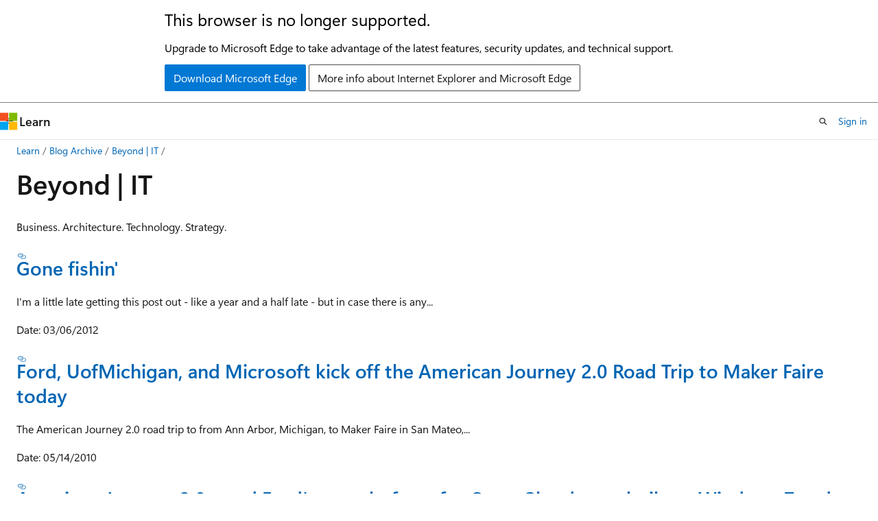

--- FILE ---
content_type: text/html
request_url: https://learn.microsoft.com/en-us/archive/blogs/johnmullinax/
body_size: 48556
content:
 <!DOCTYPE html>
		<html
			class="layout layout-holy-grail   show-table-of-contents conceptual show-breadcrumb default-focus"
			lang="en-us"
			dir="ltr"
			data-authenticated="false"
			data-auth-status-determined="false"
			data-target="docs"
			x-ms-format-detection="none"
		>
			
		<head>
			<title>Beyond | Microsoft Learn</title>
			<meta charset="utf-8" />
			<meta name="viewport" content="width=device-width, initial-scale=1.0" />
			<meta name="color-scheme" content="light dark" />

			
			<link rel="canonical" href="https://learn.microsoft.com/en-us/archive/blogs/johnmullinax/" /> 

			<!-- Non-customizable open graph and sharing-related metadata -->
			<meta name="twitter:card" content="summary_large_image" />
			<meta name="twitter:site" content="@MicrosoftLearn" />
			<meta property="og:type" content="website" />
			<meta property="og:image:alt" content="Microsoft Learn" />
			<meta property="og:image" content="https://learn.microsoft.com/en-us/media/open-graph-image.png" />
			<!-- Page specific open graph and sharing-related metadata -->
			<meta property="og:title" content="Beyond" />
			<meta property="og:url" content="https://learn.microsoft.com/en-us/archive/blogs/johnmullinax/" />
			
			<meta name="platform_id" content="d4aee23d-d237-f9b0-328c-b4fd7bc1ffa1" /> <meta name="scope" content="Blogs" />
			<meta name="locale" content="en-us" />
			 <meta name="adobe-target" content="true" /> 
			<meta name="uhfHeaderId" content="MSDocsHeader-Archive" />

			<meta name="page_type" content="conceptual" />

			<!--page specific meta tags-->
			

			<!-- custom meta tags -->
			
		<meta name="breadcrumb_path" content="/archive/blogs/bread/toc.json" />
	
		<meta name="feedback_system" content="None" />
	
		<meta name="ROBOTS" content="NOINDEX,NOFOLLOW" />
	
		<meta name="is_archived" content="true" />
	
		<meta name="author" content="kexugit" />
	
		<meta name="ms.author" content="Archiveddocs" />
	
		<meta name="ms.topic" content="Archived" />
	
		<meta name="document_id" content="e452498a-cd8f-8586-06ef-7616c17e65b2" />
	
		<meta name="document_version_independent_id" content="7da48515-a0c1-75ff-e446-34d77fa1385b" />
	
		<meta name="updated_at" content="2024-09-25T03:21:00Z" />
	
		<meta name="original_content_git_url" content="https://docs-archive.visualstudio.com/DefaultCollection/docs-archive-project/_git/blogs-archive-pr?path=/blogs-archive/johnmullinax/index.md&amp;version=GBlive&amp;_a=contents" />
	
		<meta name="gitcommit" content="https://docs-archive.visualstudio.com/DefaultCollection/docs-archive-project/_git/blogs-archive-pr/commit/5019655ffa733bb8ab1266cc2a6a7b70a1ecdfa6?path=/blogs-archive/johnmullinax/index.md&amp;_a=contents" />
	
		<meta name="git_commit_id" content="5019655ffa733bb8ab1266cc2a6a7b70a1ecdfa6" />
	
		<meta name="site_name" content="Docs" />
	
		<meta name="depot_name" content="MSDN.blogs-archive" />
	
		<meta name="schema" content="Conceptual" />
	
		<meta name="toc_rel" content="toc.json" />
	
		<meta name="feedback_product_url" content="" />
	
		<meta name="feedback_help_link_type" content="" />
	
		<meta name="feedback_help_link_url" content="" />
	
		<meta name="word_count" content="1204" />
	
		<meta name="asset_id" content="johnmullinax/index" />
	
		<meta name="moniker_range_name" content="" />
	
		<meta name="item_type" content="Content" />
	
		<meta name="source_path" content="blogs-archive/johnmullinax/index.md" />
	
		<meta name="github_feedback_content_git_url" content="https://docs-archive.visualstudio.com/DefaultCollection/docs-archive-project/_git/blogs-archive-pr?path=/blogs-archive/johnmullinax/index.md&amp;version=GBlive&amp;_a=contents" />
	 

			<!-- assets and js globals -->
			
			<link rel="stylesheet" href="/static/assets/0.4.03301.7415-7dd881c1/styles/site-ltr.css" />
			
			<link rel="preconnect" href="//mscom.demdex.net" crossorigin />
						<link rel="dns-prefetch" href="//target.microsoft.com" />
						<link rel="dns-prefetch" href="//microsoftmscompoc.tt.omtrdc.net" />
						<link
							rel="preload"
							as="script"
							href="/static/third-party/adobe-target/at-js/2.9.0/at.js"
							integrity="sha384-l4AKhsU8cUWSht4SaJU5JWcHEWh1m4UTqL08s6b/hqBLAeIDxTNl+AMSxTLx6YMI"
							crossorigin="anonymous"
							id="adobe-target-script"
							type="application/javascript"
						/>
			<script src="https://wcpstatic.microsoft.com/mscc/lib/v2/wcp-consent.js"></script>
			<script src="https://js.monitor.azure.com/scripts/c/ms.jsll-4.min.js"></script>
			<script src="/_themes/docs.theme/master/en-us/_themes/global/deprecation.js"></script>

			<!-- msdocs global object -->
			<script id="msdocs-script">
		var msDocs = {
  "environment": {
    "accessLevel": "online",
    "azurePortalHostname": "portal.azure.com",
    "reviewFeatures": false,
    "supportLevel": "production",
    "systemContent": true,
    "siteName": "learn",
    "legacyHosting": false
  },
  "data": {
    "contentLocale": "en-us",
    "contentDir": "ltr",
    "userLocale": "en-us",
    "userDir": "ltr",
    "pageTemplate": "Conceptual",
    "brand": "",
    "context": {},
    "standardFeedback": false,
    "showFeedbackReport": false,
    "feedbackHelpLinkType": "",
    "feedbackHelpLinkUrl": "",
    "feedbackSystem": "None",
    "feedbackGitHubRepo": "",
    "feedbackProductUrl": "",
    "extendBreadcrumb": false,
    "isEditDisplayable": false,
    "isPrivateUnauthorized": false,
    "hideViewSource": false,
    "isPermissioned": false,
    "hasRecommendations": false,
    "contributors": []
  },
  "functions": {}
};;
	</script>

			<!-- base scripts, msdocs global should be before this -->
			<script src="/static/assets/0.4.03301.7415-7dd881c1/scripts/en-us/index-docs.js"></script>
			

			<!-- json-ld -->
			
		</head>
	
			<body
				id="body"
				data-bi-name="body"
				class="layout-body "
				lang="en-us"
				dir="ltr"
			>
				<header class="layout-body-header">
		<div class="header-holder has-default-focus">
			
		<a
			href="#main"
			
			style="z-index: 1070"
			class="outline-color-text visually-hidden-until-focused position-fixed inner-focus focus-visible top-0 left-0 right-0 padding-xs text-align-center background-color-body"
			
		>
			Skip to main content
		</a>
	
		<a
			href="#"
			data-skip-to-ask-learn
			style="z-index: 1070"
			class="outline-color-text visually-hidden-until-focused position-fixed inner-focus focus-visible top-0 left-0 right-0 padding-xs text-align-center background-color-body"
			hidden
		>
			Skip to Ask Learn chat experience
		</a>
	

			<div hidden id="cookie-consent-holder" data-test-id="cookie-consent-container"></div>
			<!-- Unsupported browser warning -->
			<div
				id="unsupported-browser"
				style="background-color: white; color: black; padding: 16px; border-bottom: 1px solid grey;"
				hidden
			>
				<div style="max-width: 800px; margin: 0 auto;">
					<p style="font-size: 24px">This browser is no longer supported.</p>
					<p style="font-size: 16px; margin-top: 16px;">
						Upgrade to Microsoft Edge to take advantage of the latest features, security updates, and technical support.
					</p>
					<div style="margin-top: 12px;">
						<a
							href="https://go.microsoft.com/fwlink/p/?LinkID=2092881 "
							style="background-color: #0078d4; border: 1px solid #0078d4; color: white; padding: 6px 12px; border-radius: 2px; display: inline-block;"
						>
							Download Microsoft Edge
						</a>
						<a
							href="https://learn.microsoft.com/en-us/lifecycle/faq/internet-explorer-microsoft-edge"
							style="background-color: white; padding: 6px 12px; border: 1px solid #505050; color: #171717; border-radius: 2px; display: inline-block;"
						>
							More info about Internet Explorer and Microsoft Edge
						</a>
					</div>
				</div>
			</div>
			<!-- site header -->
			<header
				id="ms--site-header"
				data-test-id="site-header-wrapper"
				role="banner"
				itemscope="itemscope"
				itemtype="http://schema.org/Organization"
			>
				<div
					id="ms--mobile-nav"
					class="site-header display-none-tablet padding-inline-none gap-none"
					data-bi-name="mobile-header"
					data-test-id="mobile-header"
				></div>
				<div
					id="ms--primary-nav"
					class="site-header display-none display-flex-tablet"
					data-bi-name="L1-header"
					data-test-id="primary-header"
				></div>
				<div
					id="ms--secondary-nav"
					class="site-header display-none display-flex-tablet"
					data-bi-name="L2-header"
					data-test-id="secondary-header"
					
				></div>
			</header>
			
		<!-- banner -->
		<div data-banner>
			<div id="disclaimer-holder"></div>
			
		</div>
		<!-- banner end -->
	
		</div>
	</header>
				 <section
					id="layout-body-menu"
					class="layout-body-menu display-flex"
					data-bi-name="menu"
			  >
					
		<div
			id="left-container"
			class="left-container display-none display-block-tablet padding-inline-sm padding-bottom-sm width-full"
			data-toc-container="true"
		>
			<!-- Regular TOC content (default) -->
			<div id="ms--toc-content" class="height-full">
				<nav
					id="affixed-left-container"
					class="margin-top-sm-tablet position-sticky display-flex flex-direction-column"
					aria-label="Primary"
					data-bi-name="left-toc"
					role="navigation"
				></nav>
			</div>
			<!-- Collapsible TOC content (hidden by default) -->
			<div id="ms--toc-content-collapsible" class="height-full" hidden>
				<nav
					id="affixed-left-container"
					class="margin-top-sm-tablet position-sticky display-flex flex-direction-column"
					aria-label="Primary"
					data-bi-name="left-toc"
					role="navigation"
				>
					<div
						id="ms--collapsible-toc-header"
						class="display-flex justify-content-flex-end margin-bottom-xxs"
					>
						<button
							type="button"
							class="button button-clear inner-focus"
							data-collapsible-toc-toggle
							aria-expanded="true"
							aria-controls="ms--collapsible-toc-content"
							aria-label="Table of contents"
						>
							<span class="icon font-size-h4" aria-hidden="true">
								<span class="docon docon-panel-left-contract"></span>
							</span>
						</button>
					</div>
				</nav>
			</div>
		</div>
	
			  </section>

				<main
					id="main"
					role="main"
					class="layout-body-main "
					data-bi-name="content"
					lang="en-us"
					dir="ltr"
				>
					
			<div
		id="ms--content-header"
		class="content-header default-focus border-bottom-none"
		data-bi-name="content-header"
	>
		<div class="content-header-controls margin-xxs margin-inline-sm-tablet">
			<button
				type="button"
				class="contents-button button button-sm margin-right-xxs"
				data-bi-name="contents-expand"
				aria-haspopup="true"
				data-contents-button
			>
				<span class="icon" aria-hidden="true"><span class="docon docon-menu"></span></span>
				<span class="contents-expand-title"> Table of contents </span>
			</button>
			<button
				type="button"
				class="ap-collapse-behavior ap-expanded button button-sm"
				data-bi-name="ap-collapse"
				aria-controls="action-panel"
			>
				<span class="icon" aria-hidden="true"><span class="docon docon-exit-mode"></span></span>
				<span>Exit editor mode</span>
			</button>
		</div>
	</div>
			<div data-main-column class="padding-sm padding-top-none padding-top-sm-tablet">
				<div>
					
		<div id="article-header" class="background-color-body margin-bottom-xs display-none-print">
			<div class="display-flex align-items-center justify-content-space-between">
				
		<details
			id="article-header-breadcrumbs-overflow-popover"
			class="popover"
			data-for="article-header-breadcrumbs"
		>
			<summary
				class="button button-clear button-primary button-sm inner-focus"
				aria-label="All breadcrumbs"
			>
				<span class="icon">
					<span class="docon docon-more"></span>
				</span>
			</summary>
			<div id="article-header-breadcrumbs-overflow" class="popover-content padding-none"></div>
		</details>

		<bread-crumbs
			id="article-header-breadcrumbs"
			role="group"
			aria-label="Breadcrumbs"
			data-test-id="article-header-breadcrumbs"
			class="overflow-hidden flex-grow-1 margin-right-sm margin-right-md-tablet margin-right-lg-desktop margin-left-negative-xxs padding-left-xxs"
		></bread-crumbs>
	 
		<div
			id="article-header-page-actions"
			class="opacity-none margin-left-auto display-flex flex-wrap-no-wrap align-items-stretch"
		>
			
		<button
			class="button button-sm border-none inner-focus display-none-tablet flex-shrink-0 "
			data-bi-name="ask-learn-assistant-entry"
			data-test-id="ask-learn-assistant-modal-entry-mobile"
			data-ask-learn-modal-entry
			
			type="button"
			style="min-width: max-content;"
			aria-expanded="false"
			aria-label="Ask Learn"
			hidden
		>
			<span class="icon font-size-lg" aria-hidden="true">
				<span class="docon docon-chat-sparkle-fill gradient-ask-learn-logo"></span>
			</span>
		</button>
		<button
			class="button button-sm display-none display-inline-flex-tablet display-none-desktop flex-shrink-0 margin-right-xxs border-color-ask-learn "
			data-bi-name="ask-learn-assistant-entry"
			
			data-test-id="ask-learn-assistant-modal-entry-tablet"
			data-ask-learn-modal-entry
			type="button"
			style="min-width: max-content;"
			aria-expanded="false"
			hidden
		>
			<span class="icon font-size-lg" aria-hidden="true">
				<span class="docon docon-chat-sparkle-fill gradient-ask-learn-logo"></span>
			</span>
			<span>Ask Learn</span>
		</button>
		<button
			class="button button-sm display-none flex-shrink-0 display-inline-flex-desktop margin-right-xxs border-color-ask-learn "
			data-bi-name="ask-learn-assistant-entry"
			
			data-test-id="ask-learn-assistant-flyout-entry"
			data-ask-learn-flyout-entry
			data-flyout-button="toggle"
			type="button"
			style="min-width: max-content;"
			aria-expanded="false"
			aria-controls="ask-learn-flyout"
			hidden
		>
			<span class="icon font-size-lg" aria-hidden="true">
				<span class="docon docon-chat-sparkle-fill gradient-ask-learn-logo"></span>
			</span>
			<span>Ask Learn</span>
		</button>
	 
		<button
			type="button"
			id="ms--focus-mode-button"
			data-focus-mode
			data-bi-name="focus-mode-entry"
			class="button button-sm flex-shrink-0 margin-right-xxs display-none display-inline-flex-desktop"
		>
			<span class="icon font-size-lg" aria-hidden="true">
				<span class="docon docon-glasses"></span>
			</span>
			<span>Focus mode</span>
		</button>
	 

			<details class="popover popover-right" id="article-header-page-actions-overflow">
				<summary
					class="justify-content-flex-start button button-clear button-sm button-primary inner-focus"
					aria-label="More actions"
					title="More actions"
				>
					<span class="icon" aria-hidden="true">
						<span class="docon docon-more-vertical"></span>
					</span>
				</summary>
				<div class="popover-content">
					
		<button
			data-page-action-item="overflow-mobile"
			type="button"
			class="button-block button-sm inner-focus button button-clear display-none-tablet justify-content-flex-start text-align-left"
			data-bi-name="contents-expand"
			data-contents-button
			data-popover-close
		>
			<span class="icon">
				<span class="docon docon-editor-list-bullet" aria-hidden="true"></span>
			</span>
			<span class="contents-expand-title">Table of contents</span>
		</button>
	 
		<a
			id="lang-link-overflow"
			class="button-sm inner-focus button button-clear button-block justify-content-flex-start text-align-left"
			data-bi-name="language-toggle"
			data-page-action-item="overflow-all"
			data-check-hidden="true"
			data-read-in-link
			href="#"
			hidden
		>
			<span class="icon" aria-hidden="true" data-read-in-link-icon>
				<span class="docon docon-locale-globe"></span>
			</span>
			<span data-read-in-link-text>Read in English</span>
		</a>
	 
		<button
			type="button"
			class="collection button button-clear button-sm button-block justify-content-flex-start text-align-left inner-focus"
			data-list-type="collection"
			data-bi-name="collection"
			data-page-action-item="overflow-all"
			data-check-hidden="true"
			data-popover-close
		>
			<span class="icon" aria-hidden="true">
				<span class="docon docon-circle-addition"></span>
			</span>
			<span class="collection-status">Add</span>
		</button>
	
					
		<button
			type="button"
			class="collection button button-block button-clear button-sm justify-content-flex-start text-align-left inner-focus"
			data-list-type="plan"
			data-bi-name="plan"
			data-page-action-item="overflow-all"
			data-check-hidden="true"
			data-popover-close
			hidden
		>
			<span class="icon" aria-hidden="true">
				<span class="docon docon-circle-addition"></span>
			</span>
			<span class="plan-status">Add to plan</span>
		</button>
	  
					
		<hr class="margin-block-xxs" />
		<h4 class="font-size-sm padding-left-xxs">Share via</h4>
		
					<a
						class="button button-clear button-sm inner-focus button-block justify-content-flex-start text-align-left text-decoration-none share-facebook"
						data-bi-name="facebook"
						data-page-action-item="overflow-all"
						href="#"
					>
						<span class="icon color-primary" aria-hidden="true">
							<span class="docon docon-facebook-share"></span>
						</span>
						<span>Facebook</span>
					</a>

					<a
						href="#"
						class="button button-clear button-sm inner-focus button-block justify-content-flex-start text-align-left text-decoration-none share-twitter"
						data-bi-name="twitter"
						data-page-action-item="overflow-all"
					>
						<span class="icon color-text" aria-hidden="true">
							<span class="docon docon-xlogo-share"></span>
						</span>
						<span>x.com</span>
					</a>

					<a
						href="#"
						class="button button-clear button-sm inner-focus button-block justify-content-flex-start text-align-left text-decoration-none share-linkedin"
						data-bi-name="linkedin"
						data-page-action-item="overflow-all"
					>
						<span class="icon color-primary" aria-hidden="true">
							<span class="docon docon-linked-in-logo"></span>
						</span>
						<span>LinkedIn</span>
					</a>
					<a
						href="#"
						class="button button-clear button-sm inner-focus button-block justify-content-flex-start text-align-left text-decoration-none share-email"
						data-bi-name="email"
						data-page-action-item="overflow-all"
					>
						<span class="icon color-primary" aria-hidden="true">
							<span class="docon docon-mail-message"></span>
						</span>
						<span>Email</span>
					</a>
			  
	 
		<hr class="margin-block-xxs" />
		<button
			class="button button-block button-clear button-sm justify-content-flex-start text-align-left inner-focus"
			type="button"
			data-bi-name="print"
			data-page-action-item="overflow-all"
			data-popover-close
			data-print-page
			data-check-hidden="true"
		>
			<span class="icon color-primary" aria-hidden="true">
				<span class="docon docon-print"></span>
			</span>
			<span>Print</span>
		</button>
	
				</div>
			</details>
		</div>
	
			</div>
		</div>
	  
		<!-- privateUnauthorizedTemplate is hidden by default -->
		<div unauthorized-private-section data-bi-name="permission-content-unauthorized-private" hidden>
			<hr class="hr margin-top-xs margin-bottom-sm" />
			<div class="notification notification-info">
				<div class="notification-content">
					<p class="margin-top-none notification-title">
						<span class="icon">
							<span class="docon docon-exclamation-circle-solid" aria-hidden="true"></span>
						</span>
						<span>Note</span>
					</p>
					<p class="margin-top-none authentication-determined not-authenticated">
						Access to this page requires authorization. You can try <a class="docs-sign-in" href="#" data-bi-name="permission-content-sign-in">signing in</a> or <a  class="docs-change-directory" data-bi-name="permisson-content-change-directory">changing directories</a>.
					</p>
					<p class="margin-top-none authentication-determined authenticated">
						Access to this page requires authorization. You can try <a class="docs-change-directory" data-bi-name="permisson-content-change-directory">changing directories</a>.
					</p>
				</div>
			</div>
		</div>
	
					<div class="content"><h1 id="beyond--it">Beyond | IT</h1></div>
					
		<div
			id="article-metadata"
			data-bi-name="article-metadata"
			data-test-id="article-metadata"
			class="page-metadata-container display-flex gap-xxs justify-content-space-between align-items-center flex-wrap-wrap"
		>
			 
				<div
					id="user-feedback"
					class="margin-block-xxs display-none display-none-print"
					hidden
					data-hide-on-archived
				>
					
		<button
			id="user-feedback-button"
			data-test-id="conceptual-feedback-button"
			class="button button-sm button-clear button-primary display-none"
			type="button"
			data-bi-name="user-feedback-button"
			data-user-feedback-button
			hidden
		>
			<span class="icon" aria-hidden="true">
				<span class="docon docon-like"></span>
			</span>
			<span>Feedback</span>
		</button>
	
				</div>
		  
		</div>
	 
		<div data-id="ai-summary" hidden>
			<div id="ms--ai-summary-cta" class="margin-top-xs display-flex align-items-center">
				<span class="icon" aria-hidden="true">
					<span class="docon docon-sparkle-fill gradient-text-vivid"></span>
				</span>
				<button
					id="ms--ai-summary"
					type="button"
					class="tag tag-sm tag-suggestion margin-left-xxs"
					data-test-id="ai-summary-cta"
					data-bi-name="ai-summary-cta"
					data-an="ai-summary"
				>
					<span class="ai-summary-cta-text">
						Summarize this article for me
					</span>
				</button>
			</div>
			<!-- Slot where the client will render the summary card after the user clicks the CTA -->
			<div id="ms--ai-summary-header" class="margin-top-xs"></div>
		</div>
	 
		<nav
			id="center-doc-outline"
			class="doc-outline is-hidden-desktop display-none-print margin-bottom-sm"
			data-bi-name="intopic toc"
			aria-label="In this article"
		>
			<h2 id="ms--in-this-article" class="title is-6 margin-block-xs">
				In this article
			</h2>
		</nav>
	
					<div class="content"><p>Business.  Architecture.  Technology.  Strategy.</p>
<h3 id="gone-fishin"><a href="../johnmullinax/gone-fishin" data-linktype="relative-path">Gone fishin'</a></h3>
<p>I'm a little late getting this post out - like a year and a half late - but in case there is any...</p>
<p>Date: 03/06/2012</p>
<h3 id="ford-uofmichigan-and-microsoft-kick-off-the-american-journey-20-road-trip-to-maker-faire-today"><a href="../johnmullinax/ford-uofmichigan-and-microsoft-kick-off-the-american-journey-2-0-road-trip-to-maker-faire-today" data-linktype="relative-path">Ford, UofMichigan, and Microsoft kick off the American Journey 2.0 Road Trip to Maker Faire today</a></h3>
<p>The American Journey 2.0 road trip to from Ann Arbor, Michigan, to Maker Faire in San Mateo,...</p>
<p>Date: 05/14/2010</p>
<h3 id="american-journey-20--and-fords-app-platform-for-car--cloud-apps-built-on-windows-7-and-ms-robotics"><a href="../johnmullinax/american-journey-2-0-and-fords-app-platform-for-car-cloud-apps-built-on-windows-7-and-ms-robotics" data-linktype="relative-path">American Journey 2.0 – and Ford’s app platform for Car + Cloud apps built on Windows 7 and MS Robotics</a></h3>
<p>If you were at SxSWi this past March, you might have gotten a peek at one of my projects with Ford...</p>
<p>Date: 05/12/2010</p>
<h3 id="more-free-windows-azure-training"><a href="../johnmullinax/more-free-windows-azure-training" data-linktype="relative-path">More Free Windows Azure Training!</a></h3>
<p>I posted a little while back about how to get free Windows Azure Training at an Azure Boot...</p>
<p>Date: 04/22/2010</p>
<h3 id="co-authoring-how-two-people-can-edit-one-word-2010-doc-at-the-same-time"><a href="../johnmullinax/co-authoring-how-two-people-can-edit-one-word-2010-doc-at-the-same-time" data-linktype="relative-path">Co-authoring: How two people can edit one Word 2010 doc at the same time</a></h3>
<p>I’ve been hearing about co-authoring in Office 2010 for quite a while now inside of Microsoft.&nbsp;...</p>
<p>Date: 04/19/2010</p>
<h3 id="new-animated-video-shows-vision-for-microsoft-hohm--ford-partnership-to-manage-electric-vehicle-charging"><a href="../johnmullinax/new-animated-video-shows-vision-for-microsoft-hohm-ford-partnership-to-manage-electric-vehicle-charging" data-linktype="relative-path">New animated video shows vision for Microsoft Hohm – Ford partnership to manage electric vehicle charging</a></h3>
<p>New animated “vision-style” video released today illustrates the ideas for managing electric vehicle...</p>
<p>Date: 04/06/2010</p>
<h3 id="nvidia-shows-off-ie9-gpu-accleration"><a href="../johnmullinax/nvidia-shows-off-ie9-gpu-accleration" data-linktype="relative-path">Nvidia shows off IE9 GPU accleration</a></h3>
<p>Neowin.net picked up on a video today from Nvidia showing the huge performance advantage IE9 gives...</p>
<p>Date: 04/01/2010</p>
<h3 id="ford-and-microsoft-team-up-to-enable-mass-market-electric-vehicle-ownership"><a href="../johnmullinax/ford-and-microsoft-team-up-to-enable-mass-market-electric-vehicle-ownership" data-linktype="relative-path">Ford and Microsoft team up to enable mass market electric vehicle ownership</a></h3>
<p>Microsoft and Ford Motor Company today announced at the New York Auto Show a partnership around...</p>
<p>Date: 03/31/2010</p>
<h3 id="beautiful-mclaren-mp4-12-c-supercar-runs-on-windows"><a href="../johnmullinax/beautiful-mclaren-mp4-12-c-supercar-runs-on-windows" data-linktype="relative-path">Beautiful McLaren MP4 12-C supercar runs on Windows</a></h3>
<p>Interesting to see Steve Clayton's post on the McLaren MP4 12-C running not one but two Microsoft...</p>
<p>Date: 03/30/2010</p>
<h3 id="get-free-windows-azure-training-at-the-azure-boot-camp"><a href="../johnmullinax/get-free-windows-azure-training-at-the-azure-boot-camp" data-linktype="relative-path">Get FREE Windows Azure training at the Azure Boot Camp!</a></h3>
<p>This is a really fantastic opportunity to learn how to build your own apps for Microsoft’s cloud...</p>
<p>Date: 03/24/2010</p>
<h3 id="why-i-like-sharing-photos-on-windows-live-skydrive"><a href="../johnmullinax/why-i-like-sharing-photos-on-windows-live-skydrive" data-linktype="relative-path">Why I like sharing photos on Windows Live SkyDrive</a></h3>
<p>There are a ton of places to share photos online, but for the most part I use Windows Live...</p>
<p>Date: 03/23/2010</p>
<h3 id="how-to-get-silverlight-for-nokia-symbian-s60-phones"><a href="../johnmullinax/how-to-get-silverlight-for-nokia-symbian-s60-phones" data-linktype="relative-path">How to get Silverlight for Nokia Symbian S60 phones</a></h3>
<p>Now that Silverlight beta is available for Nokia Symbian phones like the N97 and 5800 XpressMusic...</p>
<p>Date: 03/18/2010</p>
<h3 id="endangered-species-out-of-many-one"><a href="../johnmullinax/endangered-species-out-of-many-one" data-linktype="relative-path">Endangered Species: Out of Many, One</a></h3>
<p>If you’ve ever wondered what a single composite picture of all 180,000 endangered species on the...</p>
<p>Date: 03/10/2010</p>
<h3 id="wow--microsoft-courier-looks-awesome"><a href="../johnmullinax/wow-microsoft-courier-looks-awesome" data-linktype="relative-path">Wow – Microsoft Courier looks awesome</a></h3>
<p>A new rev of the Microsoft Courier prototype is out, and it looks simply awesome! (See here for info...</p>
<p>Date: 03/05/2010</p>
<h3 id="checking-in-on-augmented-reality"><a href="../johnmullinax/checking-in-on-augmented-reality" data-linktype="relative-path">Checking in on augmented reality</a></h3>
<p>I’m a big fan of Blaise Aguera y Arcas’ work (and those he works with) :) .&nbsp; Blaise is part of...</p>
<p>Date: 03/04/2010</p>
<h3 id="apple-pulls-a-toyota--stops-selling-imacs-due-to-poor-quality"><a href="../johnmullinax/apple-pulls-a-toyota-stops-selling-imacs-due-to-poor-quality" data-linktype="relative-path">Apple “pulls a Toyota” – Stops selling iMacs due to poor quality</a></h3>
<p>Alex over at The Next Web actually goes so far as to call the 27” iMacs “iLemons”….&nbsp; A little...</p>
<p>Date: 02/01/2010</p>
<h3 id="3d-view-inside-the-us-state-of-the-union"><a href="../johnmullinax/3d-view-inside-the-us-state-of-the-union" data-linktype="relative-path">3D view inside the US State of the Union</a></h3>
<p>Ok, this is cool regardless of political views.&nbsp; MSN has created a photosynth giving a 3D view...</p>
<p>Date: 01/28/2010</p>
<h3 id="ballmer-keynoting-free-training-on-microsoft-technologies-in-nashville"><a href="../johnmullinax/ballmer-keynoting-free-training-on-microsoft-technologies-in-nashville" data-linktype="relative-path">Ballmer keynoting free training on Microsoft technologies in Nashville</a></h3>
<p>Codemash is still going and it’s been a great event this year – as in years’ past.&nbsp; If you’re...</p>
<p>Date: 01/15/2010</p>
<h3 id="ford-unveils-fledgling-developer-network-for-sync"><a href="../johnmullinax/ford-unveils-fledgling-developer-network-for-sync" data-linktype="relative-path">Ford unveils fledgling developer network for SYNC</a></h3>
<p>Really enjoyed the Ford’s Keynote at CES today. Too much to talk&nbsp; about, really.&nbsp; A couple...</p>
<p>Date: 01/07/2010</p>
<h3 id="from-ces-pioneers-play-to-be-your-in-car-platform-and-the-most-expensive-way-to-get-pandora-radio"><a href="../johnmullinax/from-ces-pioneers-play-to-be-your-in-car-platform-and-the-most-expensive-way-to-get-pandora-radio" data-linktype="relative-path">From CES: Pioneer’s play to be your in-car platform, and the most expensive way to get Pandora Radio</a></h3>
<p>Can Pioneer successfully set itself up as the platform provider for consumer device and internet...</p>
<p>Date: 01/06/2010</p>
<h3 id="ford-ceo-alan-mulallys-most-important-thing"><a href="../johnmullinax/ford-ceo-alan-mulallys-most-important-thing" data-linktype="relative-path">Ford CEO Alan Mulally’s “Most Important Thing”</a></h3>
<p>Interesting interview of Alan Mullaly here and also here.&nbsp; Mulally is Ford’s CEO, and ran...</p>
<p>Date: 12/29/2009</p>
<h3 id="microsoft-codename-dallas-the-big-d-is-a-big-deal"><a href="../johnmullinax/microsoft-codename-dallas-the-big-d-is-a-big-deal" data-linktype="relative-path">Microsoft Codename Dallas: The “Big D” is a Big Deal</a></h3>
<p>Roger Jennings over at Oakleaf systems published a handy, illustrated walk through of Codename...</p>
<p>Date: 12/16/2009</p>
<h3 id="microsoft-creates-a-server-and-cloud-division"><a href="../johnmullinax/microsoft-creates-a-server-and-cloud-division" data-linktype="relative-path">Microsoft creates a “Server and Cloud Division”</a></h3>
<p>The Windows Server Division weblog announced yesterday that the people who build Windows Server,...</p>
<p>Date: 12/09/2009</p>
<h3 id="ssd-odyssey-part-3-problems-resolutions-and-performance-results"><a href="../johnmullinax/ssd-odyssey-part-3-problems-resolutions-and-performance-results" data-linktype="relative-path">SSD Odyssey, Part 3: Problems, Resolutions, and Performance Results</a></h3>
<p>(Note: See this is the third and final post in the series. See these links for SSD Odyssey, Part 1...</p>
<p>Date: 12/02/2009</p>
<h3 id="an-ssd-odyssey-part-1-the-quest-for-extreme-windows-7-speed"><a href="../johnmullinax/an-ssd-odyssey-part-1-the-quest-for-extreme-windows-7-speed" data-linktype="relative-path">An SSD Odyssey, Part 1: The Quest for Extreme Windows 7 Speed</a></h3>
<p>If you’re like me, you always want your computer to be faster. Speed is something you can never get...</p>
<p>Date: 11/25/2009</p>
<h3 id="can-you-run-java-do-ecommerce-in-azure-dominos-leads-the-way"><a href="../johnmullinax/can-you-run-java-do-ecommerce-in-azure-dominos-leads-the-way" data-linktype="relative-path">Can you run Java, do ecommerce in Azure? Dominos leads the way</a></h3>
<p>At the PDC09 yesterday, Dominos Pizza showed up in a short video in the keynote talking about their...</p>
<p>Date: 11/18/2009</p>
<h3 id="facebook-microsoft-aol-putting-spammers-heads-on-spikes"><a href="../johnmullinax/facebook-microsoft-aol-putting-spammers-heads-on-spikes" data-linktype="relative-path">Facebook, Microsoft, AOL putting spammers’ “heads on spikes”</a></h3>
<p>Ok, they’re just prosecuting spammers for multi-million dollar judgements, that likely will never be...</p>
<p>Date: 10/30/2009</p>
<h3 id="celebrate-halloween-with-the-archetype-virtual-pumpkin-carver"><a href="../johnmullinax/celebrate-halloween-with-the-archetype-virtual-pumpkin-carver" data-linktype="relative-path">Celebrate Halloween with the Archetype Virtual Pumpkin Carver!</a></h3>
<p>Check out this cool pumpkin carver from the good folks at Archetype!&nbsp; Here’s mine:&nbsp; A fun...</p>
<p>Date: 10/29/2009</p>
<h3 id="the-windows-7-whopper-really"><a href="../johnmullinax/the-windows-7-whopper-really" data-linktype="relative-path">The Windows 7 Whopper (Really!)</a></h3>
<p>Seven patties and 2120 calories.&nbsp; Wow!&nbsp; Read about the Windows 7 Whopper, or see the video...</p>
<p>Date: 10/28/2009</p>
<h3 id="new-type-of-cloud-computing-vulnerability"><a href="../johnmullinax/new-type-of-cloud-computing-vulnerability" data-linktype="relative-path">New Type of Cloud Computing Vulnerability?</a></h3>
<p>The MIT Technology Review magazine recently reported that next month Eran Tromer, a postdoctoral...</p>
<p>Date: 10/27/2009</p>
<h3 id="new-microsoft-ads-better-than-bill-and-jerry"><a href="../johnmullinax/new-microsoft-ads-better-than-bill-and-jerry" data-linktype="relative-path">New Microsoft ads better than Bill and Jerry?</a></h3>
<p>Well, no secret I’m one of the few who actually liked Microsoft’s&nbsp; Seinfeld ads.&nbsp; Always...</p>
<p>Date: 10/22/2009</p>
<h3 id="windows-7-best-selling-amazon-pre-order-of-all-time"><a href="../johnmullinax/windows-7-best-selling-amazon-pre-order-of-all-time" data-linktype="relative-path">Windows 7 best selling Amazon pre-order of all time</a></h3>
<p>Amazon (UK) announced today that Windows 7 is the best selling pre-order product of all time,...</p>
<p>Date: 10/21/2009</p>
<h3 id="searching-twitter-with-bing"><a href="../johnmullinax/searching-twitter-with-bing" data-linktype="relative-path">Searching Twitter with Bing</a></h3>
<p>Ok, this is very cool. I just tried it, and I’m impressed.&nbsp; Fast, relevent&nbsp;&nbsp; results...</p>
<p>Date: 10/21/2009</p>
<h3 id="the-end-of-moores-law-and-the-way-forward"><a href="../johnmullinax/the-end-of-moores-law-and-the-way-forward" data-linktype="relative-path">The end of Moore’s law and the way forward</a></h3>
<p>It’s no secret that Moore’s law is breaking down.&nbsp; It will be great if the geniuses at Intel...</p>
<p>Date: 10/20/2009</p>
<h3 id="dungeons--dragons-meet-multi-touch-and-machine-vision"><a href="../johnmullinax/dungeons-dragons-meet-multi-touch-and-machine-vision" data-linktype="relative-path">Dungeons &amp; Dragons, meet Multi-Touch and Machine Vision</a></h3>
<p>Most the folks likely to stumble across this blog have heard of Microsoft Surface by now.&nbsp; It’s...</p>
<p>Date: 10/19/2009</p>
<h3 id="speed-up-windows-7-boot-times-with-microsoft-security-essentials"><a href="../johnmullinax/speed-up-windows-7-boot-times-with-microsoft-security-essentials" data-linktype="relative-path">Speed up Windows 7 boot times with… Microsoft Security Essentials?</a></h3>
<p>If you’re planning to re-pave your machine and add Windows 7 sometime in the next few weeks, don’t...</p>
<p>Date: 10/16/2009</p>
<h3 id="microsoft-3-redhat--microsoft-and-redhat-cross-certify-hypervisors-cooperate-on-technical-support"><a href="../johnmullinax/microsoft-3-redhat-microsoft-and-redhat-cross-certify-hypervisors-cooperate-on-technical-support" data-linktype="relative-path">Microsoft &lt;3 RedHat?  Microsoft and RedHat cross-certify hypervisors, cooperate on technical support</a></h3>
<p>Well, maybe that’s pushing it, but some very good news this week on hypervisor interoperability and...</p>
<p>Date: 10/09/2009</p>
<h3 id="jon-box-on-windows-phones-and-windows-mobile-65--and-my-quick-take-on-the-htc-pure"><a href="../johnmullinax/jon-box-on-windows-phones-and-windows-mobile-6-5-and-my-quick-take-on-the-htc-pure" data-linktype="relative-path">Jon Box on Windows Phones and Windows Mobile 6.5 – and my quick take on the HTC Pure</a></h3>
<p>Check out what my teammate, Jon Box, had to say about the new Windows Mobile 6.5 release...</p>
<p>Date: 10/07/2009</p>
<h3 id="photosketch-is-very-cool"><a href="../johnmullinax/photosketch-is-very-cool" data-linktype="relative-path">PhotoSketch is very cool</a></h3>
<p>Five computer science students in China have created a great little utility called PhotoSketch....</p>
<p>Date: 10/06/2009</p>
<h3 id="top-5-windows-7-features-according-to-forrester"><a href="../johnmullinax/top-5-windows-7-features-according-to-forrester" data-linktype="relative-path">Top 5 Windows 7 features according to Forrester</a></h3>
<p>There’s a free Forrester&nbsp;webcast from on Windows 7 coming up tomorrow (register here) that runs...</p>
<p>Date: 10/05/2009</p>
<h3 id="windows-azure-service-managment-api-now-in-ctp"><a href="../johnmullinax/windows-azure-service-managment-api-now-in-ctp" data-linktype="relative-path">Windows Azure Service Managment API now in CTP</a></h3>
<p>The Windows Azure team released a Community Technology Preview of the Windows Azure Service...</p>
<p>Date: 09/18/2009</p>
<h3 id="fedex-quickship-revisited"><a href="../johnmullinax/fedex-quickship-revisited" data-linktype="relative-path">FedEx QuickShip Revisited</a></h3>
<p>Jon Box has short post today talking about our partnership with FedEx a while back to help them...</p>
<p>Date: 09/17/2009</p>
<h3 id="how-to-get-a-free-copy-of-windows-7-ultimate"><a href="../johnmullinax/how-to-get-a-free-copy-of-windows-7-ultimate" data-linktype="relative-path">How to get a free copy of Windows 7 Ultimate!</a></h3>
<p>Get a special “Signature Edition” of Windows 7 Ultimate absolutely free! Just apply to host a...</p>
<p>Date: 09/03/2009</p>
<p><a href="../johnmullinax/page-2" data-linktype="relative-path">Next&gt;</a></p>
</div>
					
		<div
			id="ms--inline-notifications"
			class="margin-block-xs"
			data-bi-name="inline-notification"
		></div>
	 
		<div
			id="assertive-live-region"
			role="alert"
			aria-live="assertive"
			class="visually-hidden"
			aria-relevant="additions"
			aria-atomic="true"
		></div>
		<div
			id="polite-live-region"
			role="status"
			aria-live="polite"
			class="visually-hidden"
			aria-relevant="additions"
			aria-atomic="true"
		></div>
	
					
				</div>
				
		<div id="ms--additional-resources-mobile" class="display-none-print">
			<hr class="hr" hidden />
			<h2 id="ms--additional-resources-mobile-heading" class="title is-3" hidden>
				Additional resources
			</h2>
			 
		<section
			id="right-rail-training-mobile"
			class=""
			data-bi-name="learning-resource-card"
			hidden
		></section>
	 
		<section
			id="right-rail-events-mobile"
			class=""
			data-bi-name="events-card"
			hidden
		></section>
	 
		<section
			id="right-rail-qna-mobile"
			class="margin-top-xxs"
			data-bi-name="qna-link-card"
			hidden
		></section>
	
		</div>
	 
		<div
			id="article-metadata-footer"
			data-bi-name="article-metadata-footer"
			data-test-id="article-metadata-footer"
			class="page-metadata-container"
		>
			<hr class="hr" />
			<ul class="metadata page-metadata" data-bi-name="page info" lang="en-us" dir="ltr">
				<li class="visibility-hidden-visual-diff">
			<span class="badge badge-sm text-wrap-pretty">
				<span>Last updated on <local-time format="twoDigitNumeric"
		datetime="2024-09-25T03:21:52.903Z"
		data-article-date-source="git"
		class="is-invisible"
	>
		2024-09-25
	</local-time></span>
			</span>
		</li>
			</ul>
		</div>
	
			</div>
			
		<div
			id="action-panel"
			role="region"
			aria-label="Action Panel"
			class="action-panel"
			tabindex="-1"
		></div>
	
		
				</main>
				<aside
					id="layout-body-aside"
					class="layout-body-aside "
					data-bi-name="aside"
			  >
					
		<div
			id="ms--additional-resources"
			class="right-container padding-sm display-none display-block-desktop height-full"
			data-bi-name="pageactions"
			role="complementary"
			aria-label="Additional resources"
		>
			<div id="affixed-right-container" data-bi-name="right-column">
				
		<nav
			id="side-doc-outline"
			class="doc-outline border-bottom padding-bottom-xs margin-bottom-xs"
			data-bi-name="intopic toc"
			aria-label="In this article"
		>
			<h3>In this article</h3>
		</nav>
	
				<!-- Feedback -->
				
			</div>
		</div>
	
			  </aside> <section
					id="layout-body-flyout"
					class="layout-body-flyout "
					data-bi-name="flyout"
			  >
					 <div
	class="height-full border-left background-color-body-medium"
	id="ask-learn-flyout"
></div>
			  </section> <div class="layout-body-footer " data-bi-name="layout-footer">
		<footer
			id="footer"
			data-test-id="footer"
			data-bi-name="footer"
			class="footer-layout has-padding has-default-focus border-top  uhf-container"
			role="contentinfo"
		>
			<div class="display-flex gap-xs flex-wrap-wrap is-full-height padding-right-lg-desktop">
				
		<a
			data-mscc-ic="false"
			href="#"
			data-bi-name="select-locale"
			class="locale-selector-link flex-shrink-0 button button-sm button-clear external-link-indicator"
			id=""
			title=""
			><span class="icon" aria-hidden="true"
				><span class="docon docon-world"></span></span
			><span class="local-selector-link-text">en-us</span></a
		>
	 <div class="ccpa-privacy-link" data-ccpa-privacy-link hidden>
		
		<a
			data-mscc-ic="false"
			href="https://aka.ms/yourcaliforniaprivacychoices"
			data-bi-name="your-privacy-choices"
			class="button button-sm button-clear flex-shrink-0 external-link-indicator"
			id=""
			title=""
			>
		<svg
			xmlns="http://www.w3.org/2000/svg"
			viewBox="0 0 30 14"
			xml:space="preserve"
			height="16"
			width="43"
			aria-hidden="true"
			focusable="false"
		>
			<path
				d="M7.4 12.8h6.8l3.1-11.6H7.4C4.2 1.2 1.6 3.8 1.6 7s2.6 5.8 5.8 5.8z"
				style="fill-rule:evenodd;clip-rule:evenodd;fill:#fff"
			></path>
			<path
				d="M22.6 0H7.4c-3.9 0-7 3.1-7 7s3.1 7 7 7h15.2c3.9 0 7-3.1 7-7s-3.2-7-7-7zm-21 7c0-3.2 2.6-5.8 5.8-5.8h9.9l-3.1 11.6H7.4c-3.2 0-5.8-2.6-5.8-5.8z"
				style="fill-rule:evenodd;clip-rule:evenodd;fill:#06f"
			></path>
			<path
				d="M24.6 4c.2.2.2.6 0 .8L22.5 7l2.2 2.2c.2.2.2.6 0 .8-.2.2-.6.2-.8 0l-2.2-2.2-2.2 2.2c-.2.2-.6.2-.8 0-.2-.2-.2-.6 0-.8L20.8 7l-2.2-2.2c-.2-.2-.2-.6 0-.8.2-.2.6-.2.8 0l2.2 2.2L23.8 4c.2-.2.6-.2.8 0z"
				style="fill:#fff"
			></path>
			<path
				d="M12.7 4.1c.2.2.3.6.1.8L8.6 9.8c-.1.1-.2.2-.3.2-.2.1-.5.1-.7-.1L5.4 7.7c-.2-.2-.2-.6 0-.8.2-.2.6-.2.8 0L8 8.6l3.8-4.5c.2-.2.6-.2.9 0z"
				style="fill:#06f"
			></path>
		</svg>
	
			<span>Your Privacy Choices</span></a
		>
	
	</div>
				<div class="flex-shrink-0">
		<div class="dropdown has-caret-up">
			<button
				data-test-id="theme-selector-button"
				class="dropdown-trigger button button-clear button-sm inner-focus theme-dropdown-trigger"
				aria-controls="{{ themeMenuId }}"
				aria-expanded="false"
				title="Theme"
				data-bi-name="theme"
			>
				<span class="icon">
					<span class="docon docon-sun" aria-hidden="true"></span>
				</span>
				<span>Theme</span>
				<span class="icon expanded-indicator" aria-hidden="true">
					<span class="docon docon-chevron-down-light"></span>
				</span>
			</button>
			<div class="dropdown-menu" id="{{ themeMenuId }}" role="menu">
				<ul class="theme-selector padding-xxs" data-test-id="theme-dropdown-menu">
					<li class="theme display-block">
						<button
							class="button button-clear button-sm theme-control button-block justify-content-flex-start text-align-left"
							data-theme-to="light"
						>
							<span class="theme-light margin-right-xxs">
								<span
									class="theme-selector-icon border display-inline-block has-body-background"
									aria-hidden="true"
								>
									<svg class="svg" xmlns="http://www.w3.org/2000/svg" viewBox="0 0 22 14">
										<rect width="22" height="14" class="has-fill-body-background" />
										<rect x="5" y="5" width="12" height="4" class="has-fill-secondary" />
										<rect x="5" y="2" width="2" height="1" class="has-fill-secondary" />
										<rect x="8" y="2" width="2" height="1" class="has-fill-secondary" />
										<rect x="11" y="2" width="3" height="1" class="has-fill-secondary" />
										<rect x="1" y="1" width="2" height="2" class="has-fill-secondary" />
										<rect x="5" y="10" width="7" height="2" rx="0.3" class="has-fill-primary" />
										<rect x="19" y="1" width="2" height="2" rx="1" class="has-fill-secondary" />
									</svg>
								</span>
							</span>
							<span role="menuitem"> Light </span>
						</button>
					</li>
					<li class="theme display-block">
						<button
							class="button button-clear button-sm theme-control button-block justify-content-flex-start text-align-left"
							data-theme-to="dark"
						>
							<span class="theme-dark margin-right-xxs">
								<span
									class="border theme-selector-icon display-inline-block has-body-background"
									aria-hidden="true"
								>
									<svg class="svg" xmlns="http://www.w3.org/2000/svg" viewBox="0 0 22 14">
										<rect width="22" height="14" class="has-fill-body-background" />
										<rect x="5" y="5" width="12" height="4" class="has-fill-secondary" />
										<rect x="5" y="2" width="2" height="1" class="has-fill-secondary" />
										<rect x="8" y="2" width="2" height="1" class="has-fill-secondary" />
										<rect x="11" y="2" width="3" height="1" class="has-fill-secondary" />
										<rect x="1" y="1" width="2" height="2" class="has-fill-secondary" />
										<rect x="5" y="10" width="7" height="2" rx="0.3" class="has-fill-primary" />
										<rect x="19" y="1" width="2" height="2" rx="1" class="has-fill-secondary" />
									</svg>
								</span>
							</span>
							<span role="menuitem"> Dark </span>
						</button>
					</li>
					<li class="theme display-block">
						<button
							class="button button-clear button-sm theme-control button-block justify-content-flex-start text-align-left"
							data-theme-to="high-contrast"
						>
							<span class="theme-high-contrast margin-right-xxs">
								<span
									class="border theme-selector-icon display-inline-block has-body-background"
									aria-hidden="true"
								>
									<svg class="svg" xmlns="http://www.w3.org/2000/svg" viewBox="0 0 22 14">
										<rect width="22" height="14" class="has-fill-body-background" />
										<rect x="5" y="5" width="12" height="4" class="has-fill-secondary" />
										<rect x="5" y="2" width="2" height="1" class="has-fill-secondary" />
										<rect x="8" y="2" width="2" height="1" class="has-fill-secondary" />
										<rect x="11" y="2" width="3" height="1" class="has-fill-secondary" />
										<rect x="1" y="1" width="2" height="2" class="has-fill-secondary" />
										<rect x="5" y="10" width="7" height="2" rx="0.3" class="has-fill-primary" />
										<rect x="19" y="1" width="2" height="2" rx="1" class="has-fill-secondary" />
									</svg>
								</span>
							</span>
							<span role="menuitem"> High contrast </span>
						</button>
					</li>
				</ul>
			</div>
		</div>
	</div>
			</div>
			<ul class="links" data-bi-name="footerlinks">
				<li class="manage-cookies-holder" hidden=""></li>
				<li>
		
		<a
			data-mscc-ic="false"
			href="https://learn.microsoft.com/en-us/principles-for-ai-generated-content"
			data-bi-name="aiDisclaimer"
			class=" external-link-indicator"
			id=""
			title=""
			>AI Disclaimer</a
		>
	
	</li><li>
		
		<a
			data-mscc-ic="false"
			href="https://learn.microsoft.com/en-us/previous-versions/"
			data-bi-name="archivelink"
			class=" external-link-indicator"
			id=""
			title=""
			>Previous Versions</a
		>
	
	</li> <li>
		
		<a
			data-mscc-ic="false"
			href="https://techcommunity.microsoft.com/t5/microsoft-learn-blog/bg-p/MicrosoftLearnBlog"
			data-bi-name="bloglink"
			class=" external-link-indicator"
			id=""
			title=""
			>Blog</a
		>
	
	</li> <li>
		
		<a
			data-mscc-ic="false"
			href="https://learn.microsoft.com/en-us/contribute"
			data-bi-name="contributorGuide"
			class=" external-link-indicator"
			id=""
			title=""
			>Contribute</a
		>
	
	</li><li>
		
		<a
			data-mscc-ic="false"
			href="https://go.microsoft.com/fwlink/?LinkId=521839"
			data-bi-name="privacy"
			class=" external-link-indicator"
			id=""
			title=""
			>Privacy</a
		>
	
	</li><li>
		
		<a
			data-mscc-ic="false"
			href="https://learn.microsoft.com/en-us/legal/termsofuse"
			data-bi-name="termsofuse"
			class=" external-link-indicator"
			id=""
			title=""
			>Terms of Use</a
		>
	
	</li><li>
		
		<a
			data-mscc-ic="false"
			href="https://www.microsoft.com/legal/intellectualproperty/Trademarks/"
			data-bi-name="trademarks"
			class=" external-link-indicator"
			id=""
			title=""
			>Trademarks</a
		>
	
	</li>
				<li>&copy; Microsoft 2026</li>
			</ul>
		</footer>
	</footer>
			</body>
		</html>